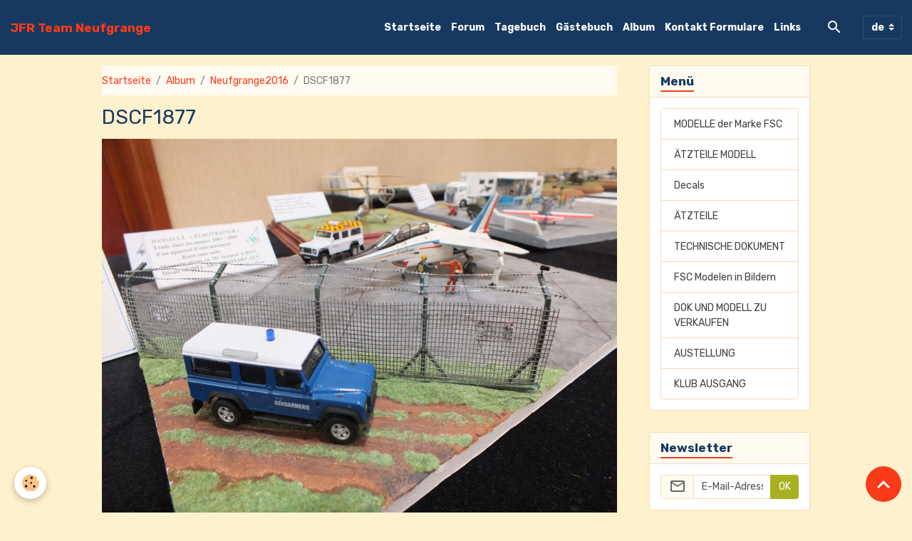

--- FILE ---
content_type: text/html; charset=UTF-8
request_url: https://www.jfrteam-neufgrange.fr/de/album/neufgrange2016/dscf1877.html
body_size: 57976
content:

<!DOCTYPE html>
<html lang="de">
    <head>
        <title>DSCF1877</title>
        <meta name="theme-color" content="rgba(23, 57, 96, 1)">
        <meta name="msapplication-navbutton-color" content="rgba(23, 57, 96, 1)">
        <!-- METATAGS -->
        <!-- rebirth / welcome -->
<!--[if IE]>
<meta http-equiv="X-UA-Compatible" content="IE=edge">
<![endif]-->
<meta charset="utf-8">
<meta name="viewport" content="width=device-width, initial-scale=1, shrink-to-fit=no">
    <link rel="image_src" href="https://www.jfrteam-neufgrange.fr/medias/album/dscf1877.jpg" />
    <meta property="og:image" content="https://www.jfrteam-neufgrange.fr/medias/album/dscf1877.jpg" />
    <link rel="canonical" href="https://www.jfrteam-neufgrange.fr/de/album/neufgrange2016/dscf1877.html">
<meta name="generator" content="e-monsite (e-monsite.com)">



    
    <link rel="preconnect" href="https://fonts.googleapis.com">
    <link rel="preconnect" href="https://fonts.gstatic.com" crossorigin="anonymous">
    <link href="https://fonts.googleapis.com/css?family=Rubik:300,300italic,400,400italic,700,700italic&display=swap" rel="stylesheet">

<link href="//www.jfrteam-neufgrange.fr/themes/combined.css?v=6_1642769533_35" rel="stylesheet">


<link rel="preload" href="//www.jfrteam-neufgrange.fr/medias/static/themes/bootstrap_v4/js/jquery-3.6.3.min.js?v=26012023" as="script">
<script src="//www.jfrteam-neufgrange.fr/medias/static/themes/bootstrap_v4/js/jquery-3.6.3.min.js?v=26012023"></script>
<link rel="preload" href="//www.jfrteam-neufgrange.fr/medias/static/themes/bootstrap_v4/js/popper.min.js?v=31012023" as="script">
<script src="//www.jfrteam-neufgrange.fr/medias/static/themes/bootstrap_v4/js/popper.min.js?v=31012023"></script>
<link rel="preload" href="//www.jfrteam-neufgrange.fr/medias/static/themes/bootstrap_v4/js/bootstrap.min.js?v=31012023" as="script">
<script src="//www.jfrteam-neufgrange.fr/medias/static/themes/bootstrap_v4/js/bootstrap.min.js?v=31012023"></script>
<script src="//www.jfrteam-neufgrange.fr/themes/combined.js?v=6_1642769533_35&lang=de"></script>
<script type="application/ld+json">
    {
        "@context" : "https://schema.org/",
        "@type" : "WebSite",
        "name" : "JFR Team Neufgrange",
        "url" : "https://www.jfrteam-neufgrange.fr/de/"
    }
</script>




        <!-- //METATAGS -->
            <script src="//www.jfrteam-neufgrange.fr/medias/static/js/rgpd-cookies/jquery.rgpd-cookies.js?v=2089"></script>
    <script>
                                    $(document).ready(function() {
            $.RGPDCookies({
                theme: 'bootstrap_v4',
                site: 'www.jfrteam-neufgrange.fr',
                privacy_policy_link: '/de/about/privacypolicy/',
                cookies: [{"id":null,"favicon_url":"https:\/\/ssl.gstatic.com\/analytics\/20210414-01\/app\/static\/analytics_standard_icon.png","enabled":true,"model":"google_analytics","title":"Google Analytics","short_description":"Permet d'analyser les statistiques de consultation de notre site","long_description":"Indispensable pour piloter notre site internet, il permet de mesurer des indicateurs comme l\u2019affluence, les produits les plus consult\u00e9s, ou encore la r\u00e9partition g\u00e9ographique des visiteurs.","privacy_policy_url":"https:\/\/support.google.com\/analytics\/answer\/6004245?hl=fr","slug":"google-analytics"},{"id":null,"favicon_url":"","enabled":true,"model":"addthis","title":"AddThis","short_description":"Partage social","long_description":"Nous utilisons cet outil afin de vous proposer des liens de partage vers des plateformes tiers comme Twitter, Facebook, etc.","privacy_policy_url":"https:\/\/www.oracle.com\/legal\/privacy\/addthis-privacy-policy.html","slug":"addthis"}],
                modal_title: 'Managing\u0020cookies',
                modal_description: 'deposits\u0020cookies\u0020to\u0020improve\u0020your\u0020browsing\u0020experience,\nmeasure\u0020the\u0020website\u0020audience,\u0020display\u0020personalized\u0020advertisements,\ncarry\u0020out\u0020targeted\u0020campaigns\u0020and\u0020personalize\u0020the\u0020site\u0020interface.',
                privacy_policy_label: 'Consult\u0020the\u0020privacy\u0020policy',
                check_all_label: 'Check\u0020all',
                refuse_button: 'Refuse',
                settings_button: 'Settings',
                accept_button: 'Accept',
                callback: function() {
                    // website google analytics case (with gtag), consent "on the fly"
                    if ('gtag' in window && typeof window.gtag === 'function') {
                        if (window.jsCookie.get('rgpd-cookie-google-analytics') === undefined
                            || window.jsCookie.get('rgpd-cookie-google-analytics') === '0') {
                            gtag('consent', 'update', {
                                'ad_storage': 'denied',
                                'analytics_storage': 'denied'
                            });
                        } else {
                            gtag('consent', 'update', {
                                'ad_storage': 'granted',
                                'analytics_storage': 'granted'
                            });
                        }
                    }
                }
            });
        });
    </script>
        <script async src="https://www.googletagmanager.com/gtag/js?id=G-4VN4372P6E"></script>
<script>
    window.dataLayer = window.dataLayer || [];
    function gtag(){dataLayer.push(arguments);}
    
    gtag('consent', 'default', {
        'ad_storage': 'denied',
        'analytics_storage': 'denied'
    });
    
    gtag('js', new Date());
    gtag('config', 'G-4VN4372P6E');
</script>

        
    <!-- Global site tag (gtag.js) -->
        <script async src="https://www.googletagmanager.com/gtag/js?id=UA-36480695-1"></script>
        <script>
        window.dataLayer = window.dataLayer || [];
        function gtag(){dataLayer.push(arguments);}

gtag('consent', 'default', {
            'ad_storage': 'denied',
            'analytics_storage': 'denied'
        });
        gtag('set', 'allow_ad_personalization_signals', false);
                gtag('js', new Date());
        gtag('config', 'UA-36480695-1');
        gtag('config', 'G-02815129HJ');
    </script>
                <script src="//www.jfrteam-neufgrange.fr/medias/static/themes/ems_framework/js/masonry.pkgd.min.js"></script>
        <script src="//www.jfrteam-neufgrange.fr/medias/static/themes/ems_framework/js/imagesloaded.pkgd.min.js"></script>
                            </head>
    <body id="album_run_neufgrange2016_dscf1877" data-template="default">
        

                <!-- BRAND TOP -->
        
        <!-- NAVBAR -->
                                                                                                                                    <nav class="navbar navbar-expand-lg py-lg-4 position-sticky" id="navbar" data-animation="sliding">
                                                                    <a aria-label="brand" class="navbar-brand d-inline-flex align-items-center" href="https://www.jfrteam-neufgrange.fr/de/">
                                                    <img src="https://www.jfrteam-neufgrange.fr/medias/site/logos/logo-beau-jfr-team-petit-1.jpg" alt="JFR Team Neufgrange" class="img-fluid brand-logo mr-2 d-none">
                                                                        <span class="brand-titles d-lg-flex flex-column align-items-start">
                            <span class="brand-title d-inline-block">JFR Team Neufgrange</span>
                                                    </span>
                                            </a>
                                                    <button id="buttonBurgerMenu" title="BurgerMenu" class="navbar-toggler collapsed" type="button" data-toggle="collapse" data-target="#menu">
                    <span></span>
                    <span></span>
                    <span></span>
                    <span></span>
                </button>
                <div class="collapse navbar-collapse flex-lg-grow-0 ml-lg-auto" id="menu">
                                                                                                                <ul class="navbar-nav navbar-menu nav-all nav-all-right">
                                                                                                                                                                                            <li class="nav-item" data-index="1">
                            <a class="nav-link" href="https://www.jfrteam-neufgrange.fr/de/">
                                                                Startseite
                            </a>
                                                                                </li>
                                                                                                                                                                                            <li class="nav-item" data-index="2">
                            <a class="nav-link" href="https://www.jfrteam-neufgrange.fr/de/forum/">
                                                                Forum
                            </a>
                                                                                </li>
                                                                                                                                                                                            <li class="nav-item" data-index="3">
                            <a class="nav-link" href="https://www.jfrteam-neufgrange.fr/de/tagebuch/">
                                                                Tagebuch
                            </a>
                                                                                </li>
                                                                                                                                                                                            <li class="nav-item" data-index="4">
                            <a class="nav-link" href="https://www.jfrteam-neufgrange.fr/de/gastebuch">
                                                                Gästebuch
                            </a>
                                                                                </li>
                                                                                                                                                                                            <li class="nav-item" data-index="5">
                            <a class="nav-link" href="https://www.jfrteam-neufgrange.fr/de/album/">
                                                                Album
                            </a>
                                                                                </li>
                                                                                                                                                                                            <li class="nav-item" data-index="6">
                            <a class="nav-link" href="https://www.jfrteam-neufgrange.fr/de/kontakt/">
                                                                Kontakt Formulare
                            </a>
                                                                                </li>
                                                                                                                                                                                            <li class="nav-item" data-index="7">
                            <a class="nav-link" href="https://www.jfrteam-neufgrange.fr/de/links/">
                                                                Links
                            </a>
                                                                                </li>
                                    </ul>
            
                                    
                    
                                        <ul class="navbar-nav navbar-widgets ml-lg-4">
                                                <li class="nav-item d-none d-lg-block">
                            <a href="javascript:void(0)" class="nav-link search-toggler"><i class="material-icons md-search"></i></a>
                        </li>
                                                                    </ul>
                                        
                                        <select class="custom-select navbar-langs ml-lg-4" onchange="window.location.href=this.value">
                                                <option selected value="//www.jfrteam-neufgrange.fr/de/i18n/item/album/5acbb189d09359033d6da53c">
                        de
                        </option>
                                                <option value="//www.jfrteam-neufgrange.fr/en/i18n/item/album/5acbb189d09359033d6da53c">
                        en
                        </option>
                                                <option value="//www.jfrteam-neufgrange.fr/fr/i18n/item/album/5acbb189d09359033d6da53c">
                        fr
                        </option>
                                            </select>
                    
                                        <form method="get" action="https://www.jfrteam-neufgrange.fr/de/search/site/" id="navbar-search" class="fade">
                        <input class="form-control form-control-lg" type="text" name="q" value="" placeholder="Ihr Suchbegriff" pattern=".{3,}" required>
                        <button type="submit" class="btn btn-link btn-lg"><i class="material-icons md-search"></i></button>
                        <button type="button" class="btn btn-link btn-lg search-toggler d-none d-lg-inline-block"><i class="material-icons md-clear"></i></button>
                    </form>
                                    </div>
                    </nav>

        <!-- HEADER -->
                <!-- //HEADER -->

        <!-- WRAPPER -->
                                                                                <div id="wrapper" class="container margin-top">

                        <div class="row align-items-lg-start">
                            <main id="main" class="col-lg-9">

                                                                            <ol class="breadcrumb">
                                    <li class="breadcrumb-item"><a href="https://www.jfrteam-neufgrange.fr/de/">Startseite</a></li>
                                                <li class="breadcrumb-item"><a href="https://www.jfrteam-neufgrange.fr/de/album/">Album</a></li>
                                                <li class="breadcrumb-item"><a href="https://www.jfrteam-neufgrange.fr/de/album/neufgrange2016/">Neufgrange2016</a></li>
                                                <li class="breadcrumb-item active">DSCF1877</li>
                        </ol>

    <script type="application/ld+json">
        {
            "@context": "https://schema.org",
            "@type": "BreadcrumbList",
            "itemListElement": [
                                {
                    "@type": "ListItem",
                    "position": 1,
                    "name": "Startseite",
                    "item": "https://www.jfrteam-neufgrange.fr/de/"
                  },                                {
                    "@type": "ListItem",
                    "position": 2,
                    "name": "Album",
                    "item": "https://www.jfrteam-neufgrange.fr/de/album/"
                  },                                {
                    "@type": "ListItem",
                    "position": 3,
                    "name": "Neufgrange2016",
                    "item": "https://www.jfrteam-neufgrange.fr/de/album/neufgrange2016/"
                  },                                {
                    "@type": "ListItem",
                    "position": 4,
                    "name": "DSCF1877",
                    "item": "https://www.jfrteam-neufgrange.fr/de/album/neufgrange2016/dscf1877.html"
                  }                          ]
        }
    </script>
                                            
                                        
                                        
                                                                                                        <div class="view view-album" id="view-item" data-category="neufgrange2016" data-id-album="5acbb189d09359033d6da53c">
    <div class="container">
        <div class="row">
            <div class="col">
                <h1 class="view-title">DSCF1877</h1>
                
    
<div id="site-module-5097d91a91b05a53c4914d1b" class="site-module" data-itemid="5097d91a91b05a53c4914d1b" data-siteid="5097d8867e645a53c4912528" data-category="item"></div>


                <p class="text-center">
                    <img src="https://www.jfrteam-neufgrange.fr/medias/album/dscf1877.jpg" alt="DSCF1877" class="img-fluid">
                </p>

                
                <ul class="pager">
                                            <li class="prev-page">
                            <a href="https://www.jfrteam-neufgrange.fr/de/album/neufgrange2016/dscf1876.html" class="page-link">
                                <i class="material-icons md-chevron_left"></i>
                                <img src="https://www.jfrteam-neufgrange.fr/medias/album/dscf1876.jpg?fx=c_50_50" width="50" alt="">
                            </a>
                        </li>
                                        <li>
                        <a href="https://www.jfrteam-neufgrange.fr/de/album/neufgrange2016/" class="page-link">Rückkehr</a>
                    </li>
                                            <li class="next-page">
                            <a href="https://www.jfrteam-neufgrange.fr/de/album/neufgrange2016/dscf1879.html" class="page-link">
                                <img src="https://www.jfrteam-neufgrange.fr/medias/album/dscf1879.jpg?fx=c_50_50" width="50" alt="">
                                <i class="material-icons md-chevron_right"></i>
                            </a>
                        </li>
                                    </ul>
            </div>
        </div>
    </div>

    
</div>


                </main>

                                <aside id="sidebar" class="col-lg-3 sticky-top">
                    <div id="sidebar-inner">
                                                                                                                                                                                                        <div id="widget-1"
                                     class="widget"
                                     data-id="widget_page_category"
                                     data-widget-num="1">
                                            <div class="widget-title">
            <span>
                    Menü
                </span>
                </div>
                                                                                                                            <div class="widget-content">
                                                            <div class="list-group" data-addon="pages" id="group-id-850">
                                                    <div data-category="fsc-modellen" class="list-group-item list-group-item-action">
                    <a href="https://www.jfrteam-neufgrange.fr/de/seiten/fsc-modellen/">MODELLE der Marke FSC</a>
                                                        </div>
                                                            <div data-category="atzteile-modell" class="list-group-item list-group-item-action">
                    <a href="https://www.jfrteam-neufgrange.fr/de/seiten/atzteile-modell/">ÄTZTEILE MODELL</a>
                                                        </div>
                                                            <div data-category="decals-dipedecal" class="list-group-item list-group-item-action">
                    <a href="https://www.jfrteam-neufgrange.fr/de/seiten/decals-dipedecal/">Decals</a>
                                                        </div>
                                                            <div data-category="atzteilen" class="list-group-item list-group-item-action">
                    <a href="https://www.jfrteam-neufgrange.fr/de/seiten/atzteilen/">ÄTZTEILE</a>
                                                        </div>
                                                            <div data-category="technische-dokument" class="list-group-item list-group-item-action">
                    <a href="https://www.jfrteam-neufgrange.fr/de/seiten/technische-dokument/">TECHNISCHE DOKUMENT</a>
                                                        </div>
                                                            <div data-category="fsc-modelen-in-bildern" class="list-group-item list-group-item-action">
                    <a href="https://www.jfrteam-neufgrange.fr/de/seiten/fsc-modelen-in-bildern/">FSC Modelen in Bildern</a>
                                                        </div>
                                                            <div data-category="dok-und-modell-zu-verkaufen" class="list-group-item list-group-item-action">
                    <a href="https://www.jfrteam-neufgrange.fr/de/seiten/dok-und-modell-zu-verkaufen/">DOK UND MODELL ZU VERKAUFEN</a>
                                                        </div>
                                                            <div data-category="austellung" class="list-group-item list-group-item-action">
                    <a href="https://www.jfrteam-neufgrange.fr/de/seiten/austellung/">AUSTELLUNG</a>
                                                        </div>
                                                            <div data-category="klub-ausgang" class="list-group-item list-group-item-action">
                    <a href="https://www.jfrteam-neufgrange.fr/de/seiten/klub-ausgang/">KLUB AUSGANG</a>
                                                        </div>
                                          
            </div>
    

                                            </div>
                                                                                                            </div>
                                                                                                                                                                                                                                                                                                                                <div id="widget-2"
                                     class="widget"
                                     data-id="widget_newsletter"
                                     data-widget-num="2">
                                            <div class="widget-title">
            <span>
                    Newsletter
                </span>
                </div>
                                                                                                                            <div class="widget-content">
                                                <form action="https://www.jfrteam-neufgrange.fr/de/newsletters/subscribe" method="post">
    <div class="input-group">
        <div class="input-group-prepend">
			<span class="input-group-text"><i class="material-icons md-mail_outline"></i></span>
		</div>
        <input class="form-control" id="email" type="email" name="email" value="" placeholder="E-Mail-Adresse">
        <div class="input-group-append">
            <button type="submit" class="btn btn-primary">OK</button>
        </div>
    </div>
</form>
                                            </div>
                                                                                                            </div>
                                                                                                                                                                                                                                                                                                                                <div id="widget-3"
                                     class="widget"
                                     data-id="widget_page_category"
                                     data-widget-num="3">
                                            <a href="https://www.jfrteam-neufgrange.fr/de/seiten/atzteile-modell/" class="widget-title">
            <span>
                    ÄTZTEILE MODELL
                </span>
                </a>
                                                                                                                            <div class="widget-content">
                                                            <div class="list-group" data-addon="pages" id="group-id-838">
              
                                <a href="https://www.jfrteam-neufgrange.fr/de/seiten/atzteile-modell/lilienthal-segelflugzeug.html" class="list-group-item list-group-item-action" data-category="atzteile-modell">
                LILIENTHAL SEGELFLUGZEUG
                
                            </a>
                        <a href="https://www.jfrteam-neufgrange.fr/de/seiten/atzteile-modell/lilienthal-lilienthal-grosser-schlagflugelapparat.html" class="list-group-item list-group-item-action" data-category="atzteile-modell">
                LILIENTHAL GROSSER SCHLAGFLÜGE
                
                            </a>
                        <a href="https://www.jfrteam-neufgrange.fr/de/seiten/atzteile-modell/lilienthal-lilienthal-grosser-schlagflugelapparat-1.html" class="list-group-item list-group-item-action" data-category="atzteile-modell">
                LILIENTHAL GROSSER DOPPELDECKE
                
                            </a>
                        </div>
    

                                            </div>
                                                                                                            </div>
                                                                                                                                                                                                                                                                                                                                <div id="widget-4"
                                     class="widget"
                                     data-id="widget_page_category"
                                     data-widget-num="4">
                                            <a href="https://www.jfrteam-neufgrange.fr/de/seiten/dok-und-modell-zu-verkaufen/" class="widget-title">
            <span>
                    DOK UND MODELL ZU VERKAUFEN
                </span>
                </a>
                                                                                                                            <div class="widget-content">
                                                            <div class="list-group" data-addon="pages" id="group-id-51">
              
                                <a href="https://www.jfrteam-neufgrange.fr/de/seiten/dok-und-modell-zu-verkaufen/modellen-zu-verkaufen.html" class="list-group-item list-group-item-action" data-category="dok-und-modell-zu-verkaufen">
                MODELLEN
                
                            </a>
                        </div>
    

                                            </div>
                                                                                                            </div>
                                                                                                                                                                                                                                                                                                                                <div id="widget-5"
                                     class="widget"
                                     data-id="widget_event_categories"
                                     data-widget-num="5">
                                            <div class="widget-title">
            <span>
                    Tagebuch
                </span>
                </div>
                                                                                                                            <div class="widget-content">
                                                <div class="list-group agenda-categories" data-addon="agenda">
            <a class="list-group-item list-group-item-action" href="https://www.jfrteam-neufgrange.fr/de/tagebuch/">Tagebuch</a>
    </div>

                                            </div>
                                                                                                            </div>
                                                                                                                                                                                                                                                                                                                                <div id="widget-6"
                                     class="widget"
                                     data-id="widget_image_categories"
                                     data-widget-num="6">
                                            <div class="widget-title">
            <span>
                    Fotoalbum
                </span>
                </div>
                                                                                                                            <div class="widget-content">
                                                <div class="list-group album-categories" data-addon="album">
                                    <a class="album-category list-group-item list-group-item-action d-flex align-items-center" data-category="expo-merchweiller-2013-d" href="https://www.jfrteam-neufgrange.fr/de/album/expo-merchweiller-2013-d/">
                                Expo Merchweiller 2013 (D)
                <span class="badge ml-auto badge-count">17</span>
            </a>
                                            <a class="album-category list-group-item list-group-item-action d-flex align-items-center" data-category="expo-pfiffelbach-203-d" href="https://www.jfrteam-neufgrange.fr/de/album/expo-pfiffelbach-203-d/">
                                Expo Pfiffelbach 2013 (D)
                <span class="badge ml-auto badge-count">0</span>
            </a>
                                            <a class="album-category list-group-item list-group-item-action d-flex align-items-center" data-category="austellung-neufgrange-2014" href="https://www.jfrteam-neufgrange.fr/de/album/austellung-neufgrange-2014/">
                                Austellung Neufgrange 2014
                <span class="badge ml-auto badge-count">45</span>
            </a>
                                            <a class="album-category list-group-item list-group-item-action d-flex align-items-center" data-category="neufgrange2016" href="https://www.jfrteam-neufgrange.fr/de/album/neufgrange2016/">
                                Neufgrange2016
                <span class="badge ml-auto badge-count">13</span>
            </a>
                                            <a class="album-category list-group-item list-group-item-action d-flex align-items-center" data-category="exposition-neufgrange-2018" href="https://www.jfrteam-neufgrange.fr/de/album/exposition-neufgrange-2018/">
                                Exposition Neufgrange 2018
                <span class="badge ml-auto badge-count">41</span>
            </a>
                                            <a class="album-category list-group-item list-group-item-action d-flex align-items-center" data-category="exposition-neufgrange-2019-jfr-team" href="https://www.jfrteam-neufgrange.fr/de/album/exposition-neufgrange-2019-jfr-team/">
                                Exposition Neufgrange 2019 JFR Team
                <span class="badge ml-auto badge-count">198</span>
            </a>
                        </div>
                                            </div>
                                                                                                            </div>
                                                                                                                                                                                                                                                                                                                                <div id="widget-7"
                                     class="widget"
                                     data-id="widget_page_category"
                                     data-widget-num="7">
                                            <a href="https://www.jfrteam-neufgrange.fr/de/seiten/fsc-modelen-in-bildern/" class="widget-title">
            <span>
                    FSC Modelen in Bildern
                </span>
                </a>
                                                                                                                            <div class="widget-content">
                                                            <div class="list-group" data-addon="pages" id="group-id-434">
              
                                <a href="https://www.jfrteam-neufgrange.fr/de/seiten/fsc-modelen-in-bildern/sncaso-so-6025-1.html" class="list-group-item list-group-item-action" data-category="fsc-modelen-in-bildern">
                SNCASO SO-6025
                
                            </a>
                        <a href="https://www.jfrteam-neufgrange.fr/de/seiten/fsc-modelen-in-bildern/sncaso-so-6025-1-1-2.html" class="list-group-item list-group-item-action" data-category="fsc-modelen-in-bildern">
                Dassault MD-550 Mystere Delta
                
                            </a>
                        <a href="https://www.jfrteam-neufgrange.fr/de/seiten/fsc-modelen-in-bildern/sncaso-so-6025-2.html" class="list-group-item list-group-item-action" data-category="fsc-modelen-in-bildern">
                SNCASO SO-6025
                
                            </a>
                        <a href="https://www.jfrteam-neufgrange.fr/de/seiten/fsc-modelen-in-bildern/morane-saulnier-ms-474-vanneau-1.html" class="list-group-item list-group-item-action" data-category="fsc-modelen-in-bildern">
                MORANE SAULNIER MS-474 VANNEAU
                
                            </a>
                        <a href="https://www.jfrteam-neufgrange.fr/de/seiten/fsc-modelen-in-bildern/morane-saulnier-ms-474-vanneau.html" class="list-group-item list-group-item-action" data-category="fsc-modelen-in-bildern">
                MORANE SAULNIER MS-474 VANNEAU
                
                            </a>
                        <a href="https://www.jfrteam-neufgrange.fr/de/seiten/fsc-modelen-in-bildern/morane-saulnier-ms-475-vanneau.html" class="list-group-item list-group-item-action" data-category="fsc-modelen-in-bildern">
                MORANE SAULNIER MS-475 VANNEAU
                
                            </a>
                        <a href="https://www.jfrteam-neufgrange.fr/de/seiten/fsc-modelen-in-bildern/sncaso-so-6025-1-1-3.html" class="list-group-item list-group-item-action" data-category="fsc-modelen-in-bildern">
                SNCASO SO-6025
                
                            </a>
                        <a href="https://www.jfrteam-neufgrange.fr/de/seiten/fsc-modelen-in-bildern/sncaso-so-6025.html" class="list-group-item list-group-item-action" data-category="fsc-modelen-in-bildern">
                SNCASO SO-6025
                
                            </a>
                        <a href="https://www.jfrteam-neufgrange.fr/de/seiten/fsc-modelen-in-bildern/sncaso-so-6025-1-1.html" class="list-group-item list-group-item-action" data-category="fsc-modelen-in-bildern">
                SNCASO SO-6025
                
                            </a>
                        <a href="https://www.jfrteam-neufgrange.fr/de/seiten/fsc-modelen-in-bildern/sncaso-so-6025-1-1-1.html" class="list-group-item list-group-item-action" data-category="fsc-modelen-in-bildern">
                SNCASO SO-6025
                
                            </a>
                        <a href="https://www.jfrteam-neufgrange.fr/de/seiten/fsc-modelen-in-bildern/sncaso-so-6025-1-2.html" class="list-group-item list-group-item-action" data-category="fsc-modelen-in-bildern">
                SNCASO SO-6025
                
                            </a>
                        </div>
    

                                            </div>
                                                                                                            </div>
                                                                                                                                                                                                                                                                                                                                <div id="widget-8"
                                     class="widget"
                                     data-id="widget_event_comingup"
                                     data-widget-num="8">
                                            <div class="widget-title">
            <span>
                    Kommende Veranstaltungen
                </span>
                </div>
                                                                                                                            <div class="widget-content">
                                                    <span class="text-muted">Kein Ereignis anzuzeigen.</span>

                                            </div>
                                                                                                            </div>
                                                                                                                                                                                                                                                                                                                                <div id="widget-9"
                                     class="widget"
                                     data-id="widget_page_category"
                                     data-widget-num="9">
                                            <a href="https://www.jfrteam-neufgrange.fr/de/seiten/klub-ausgang/" class="widget-title">
            <span>
                    KLUB AUSGANG
                </span>
                </a>
                                                                                                                            <div class="widget-content">
                                                            <div class="list-group" data-addon="pages" id="group-id-755">
              
                                <a href="https://www.jfrteam-neufgrange.fr/de/seiten/klub-ausgang/page.html" class="list-group-item list-group-item-action" data-category="klub-ausgang">
                Belfort Chaux 1 mai 2014
                
                            </a>
                        <a href="https://www.jfrteam-neufgrange.fr/de/seiten/klub-ausgang/page-1.html" class="list-group-item list-group-item-action" data-category="klub-ausgang">
                Belfort Chaux 1 mai 2014
                
                            </a>
                        <a href="https://www.jfrteam-neufgrange.fr/de/seiten/klub-ausgang/page-2.html" class="list-group-item list-group-item-action" data-category="klub-ausgang">
                Espaces Aéro Lyon Corbas
                
                            </a>
                        </div>
    

                                            </div>
                                                                                                            </div>
                                                                                                                                                                                                                                                                                                                                <div id="widget-10"
                                     class="widget"
                                     data-id="widget_image_last"
                                     data-widget-num="10">
                                            <div class="widget-title">
            <span>
                    Neueste Fotos
                </span>
                </div>
                                                                                                                            <div class="widget-content">
                                                <ul class="card-deck album-items widget-last-images" data-addon="album">
        <li class="card album-item">
        <a href="https://www.jfrteam-neufgrange.fr/de/album/resizer-165226975660531.html">
                        <img src="https://www.jfrteam-neufgrange.fr/medias/album/resizer-165226975660531.jpeg?fx=c_400_400" alt="Resizer 165226975660531" class="card-img">
                    </a>
    </li>
        <li class="card album-item">
        <a href="https://www.jfrteam-neufgrange.fr/de/album/resizer-165226975597429.html">
                        <img src="https://www.jfrteam-neufgrange.fr/medias/album/resizer-165226975597429.jpeg?fx=c_400_400" alt="Resizer 165226975597429" class="card-img">
                    </a>
    </li>
        <li class="card album-item">
        <a href="https://www.jfrteam-neufgrange.fr/de/album/resizer-165226975533927.html">
                        <img src="https://www.jfrteam-neufgrange.fr/medias/album/resizer-165226975533927.jpeg?fx=c_400_400" alt="Resizer 165226975533927" class="card-img">
                    </a>
    </li>
        <li class="card album-item">
        <a href="https://www.jfrteam-neufgrange.fr/de/album/resizer-165226975475625.html">
                        <img src="https://www.jfrteam-neufgrange.fr/medias/album/resizer-165226975475625.jpeg?fx=c_400_400" alt="Resizer 165226975475625" class="card-img">
                    </a>
    </li>
        <li class="card album-item">
        <a href="https://www.jfrteam-neufgrange.fr/de/album/resizer-165226975298019.html">
                        <img src="https://www.jfrteam-neufgrange.fr/medias/album/resizer-165226975298019.jpeg?fx=c_400_400" alt="Resizer 165226975298019" class="card-img">
                    </a>
    </li>
        <li class="card album-item">
        <a href="https://www.jfrteam-neufgrange.fr/de/album/resizer-165226975239117.html">
                        <img src="https://www.jfrteam-neufgrange.fr/medias/album/resizer-165226975239117.jpeg?fx=c_400_400" alt="Resizer 165226975239117" class="card-img">
                    </a>
    </li>
        <li class="card album-item">
        <a href="https://www.jfrteam-neufgrange.fr/de/album/resizer-165226975177815.html">
                        <img src="https://www.jfrteam-neufgrange.fr/medias/album/resizer-165226975177815.jpeg?fx=c_400_400" alt="Resizer 165226975177815" class="card-img">
                    </a>
    </li>
        <li class="card album-item">
        <a href="https://www.jfrteam-neufgrange.fr/de/album/resizer-165226975118013.html">
                        <img src="https://www.jfrteam-neufgrange.fr/medias/album/resizer-165226975118013.jpeg?fx=c_400_400" alt="Resizer 165226975118013" class="card-img">
                    </a>
    </li>
    </ul>

                                            </div>
                                                                                                            </div>
                                                                                                                                                                                                                                                                                                                                <div id="widget-11"
                                     class="widget"
                                     data-id="widget_page_category"
                                     data-widget-num="11">
                                            <a href="https://www.jfrteam-neufgrange.fr/de/seiten/technische-dokument/" class="widget-title">
            <span>
                    TECHNISCHE DOKUMENT
                </span>
                </a>
                                                                                                                            <div class="widget-content">
                                                            <div class="list-group" data-addon="pages" id="group-id-325">
              
                                <a href="https://www.jfrteam-neufgrange.fr/de/seiten/technische-dokument/dassault-flamant.html" class="list-group-item list-group-item-action" data-category="technische-dokument">
                Dassault Flamant
                
                            </a>
                        <a href="https://www.jfrteam-neufgrange.fr/de/seiten/technische-dokument/dassault-flamant-1.html" class="list-group-item list-group-item-action" data-category="technische-dokument">
                Extra 330SC
                
                            </a>
                        <a href="https://www.jfrteam-neufgrange.fr/de/seiten/technische-dokument/dassault-flamant-1-1.html" class="list-group-item list-group-item-action" data-category="technische-dokument">
                Extra 330SC
                
                            </a>
                        </div>
    

                                            </div>
                                                                                                            </div>
                                                                                                                                                                                                                                                                                                                                <div id="widget-12"
                                     class="widget"
                                     data-id="widget_guestbook_last"
                                     data-widget-num="12">
                                            <div class="widget-title">
            <span>
                    Livre d'or
                </span>
                </div>
                                                                                                                            <div class="widget-content">
                                                <ul class="media-list guestbook-items" data-addon="guestbook">
        <li class="media guestbook-item">
        <div class="media-body">
            <p class="metas mb-0">
                <span>
                    <span class="meta-author">Caoky</span>
                    <span class="meta-date">Am 03/03/2025</span>
                </span>
            </p>
            <p class="media-description mb-0">Bonjour, 

Dans l'histoire du SO-M1 et son vol à partir du H274, il est à noter la présence dans la ...</p>
        </div>
    </li>
        <li class="media guestbook-item">
        <div class="media-body">
            <p class="metas mb-0">
                <span>
                    <span class="meta-author">eric PEUTOT</span>
                    <span class="meta-date">Am 12/01/2020</span>
                </span>
            </p>
            <p class="media-description mb-0">Bonjour à toutes l'équipe.
Je viens de visionner les photos de l'expo 2019......quelle joie de voir ...</p>
        </div>
    </li>
        <li class="media guestbook-item">
        <div class="media-body">
            <p class="metas mb-0">
                <span>
                    <span class="meta-author">Dujin Laurent</span>
                    <span class="meta-date">Am 16/10/2019</span>
                </span>
            </p>
            <p class="media-description mb-0">Bonjour à tous et grand merci de voir que les œuvres de mon père continuent à satisfaire à nombre de ...</p>
        </div>
    </li>
        <li class="media guestbook-item">
        <div class="media-body">
            <p class="metas mb-0">
                <span>
                    <span class="meta-author">Bethelseimer Thierry</span>
                    <span class="meta-date">Am 23/04/2016</span>
                </span>
            </p>
            <p class="media-description mb-0">Je viens de recevoir 2 Caudrons c est superbe!!
Enfin des modeles qui sortent de l'ordinaire et me redonne ...</p>
        </div>
    </li>
        <li class="media guestbook-item">
        <div class="media-body">
            <p class="metas mb-0">
                <span>
                    <span class="meta-author">Roger Gaborieau</span>
                    <span class="meta-date">Am 13/01/2016</span>
                </span>
            </p>
            <p class="media-description mb-0">Superbe travail ! 
Des maquettes introuvables ailleurs et des modèles qui rendent hommage à des res ...</p>
        </div>
    </li>
        <li class="media guestbook-item">
        <div class="media-body">
            <p class="metas mb-0">
                <span>
                    <span class="meta-author">Fortin</span>
                    <span class="meta-date">Am 23/09/2015</span>
                </span>
            </p>
            <p class="media-description mb-0">Merci pour le TB Cartouche Doré magnifique ! Une autre commande en vue pour avoir la patrouille complète ...</p>
        </div>
    </li>
        <li class="media guestbook-item">
        <div class="media-body">
            <p class="metas mb-0">
                <span>
                    <span class="meta-author">GUERRERO Stéphane</span>
                    <span class="meta-date">Am 26/08/2015</span>
                </span>
            </p>
            <p class="media-description mb-0">Bonsoir à toute l'équipe JFR team! Je m'aperçois, alors que nous nous connaissons depuis un moment, et ...</p>
        </div>
    </li>
        <li class="media guestbook-item">
        <div class="media-body">
            <p class="metas mb-0">
                <span>
                    <span class="meta-author">Le Guen Dominique (crusader 83)</span>
                    <span class="meta-date">Am 05/04/2015</span>
                </span>
            </p>
            <p class="media-description mb-0">bonjour apres reception du CAP232 , mes félicitations pour votre travail 
et pour la continuté de l'oeuvre ...</p>
        </div>
    </li>
    </ul>
<p>
    <a href="https://www.jfrteam-neufgrange.fr/de/gastebuch/" class="btn btn-secondary btn-sm">Alle Nachrichten</a>
</p>
                                            </div>
                                                                                                            </div>
                                                                                                                                                                                                                                                                                                                                <div id="widget-13"
                                     class="widget"
                                     data-id="widget_link_all"
                                     data-widget-num="13">
                                            <div class="widget-title">
            <span>
                    Partner
                </span>
                </div>
                                                                                                                            <div class="widget-content">
                                                <p class="no_item">Keine Elemente zum Anzeigen</p>

                                            </div>
                                                                                                            </div>
                                                                                                                                                                                                                                                                                                                                <div id="widget-14"
                                     class="widget"
                                     data-id="widget_page_category"
                                     data-widget-num="14">
                                                                                                                                                            <div class="widget-content">
                                                            <div class="list-group" data-addon="pages" id="group-id-777">
              
            </div>
    

                                            </div>
                                                                                                            </div>
                                                                                                                                                                                                                                                                                                                                <div id="widget-15"
                                     class="widget"
                                     data-id="widget_page_category"
                                     data-widget-num="15">
                                                                                                                                                            <div class="widget-content">
                                                            <div class="list-group" data-addon="pages" id="group-id-847">
              
            </div>
    

                                            </div>
                                                                                                            </div>
                                                                                                                                                                                                                                                                                                                                <div id="widget-16"
                                     class="widget"
                                     data-id="widget_page_category"
                                     data-widget-num="16">
                                                                                                                                                            <div class="widget-content">
                                                            <div class="list-group" data-addon="pages" id="group-id-730">
              
            </div>
    

                                            </div>
                                                                                                            </div>
                                                                                                                                                                                                                                                                                                                                <div id="widget-17"
                                     class="widget"
                                     data-id="widget_page_category"
                                     data-widget-num="17">
                                                                                                                                                            <div class="widget-content">
                                                            <div class="list-group" data-addon="pages" id="group-id-660">
              
            </div>
    

                                            </div>
                                                                                                            </div>
                                                                                                                                                                                    </div>
                </aside>
            </div>
                    </div>
        <!-- //WRAPPER -->

                <footer id="footer">
                        <div class="container">
                
                
                            </div>

                            <ul id="legal-mentions" class="footer-mentions">
            <li><a href="https://www.jfrteam-neufgrange.fr/de/about/legal/">Impressum</a></li>
    
    
    
    
    
            <li><button id="cookies" type="button" aria-label="Gestion des cookies">Managing cookies</button></li>
    </ul>
                    </footer>
        
        
        
            

 
    
						 	 





                <button id="scroll-to-top" class="d-none d-sm-inline-block" type="button" aria-label="Scroll top" onclick="$('html, body').animate({ scrollTop:0}, 600);">
            <i class="material-icons md-lg md-expand_less"></i>
        </button>
        
            </body>
</html>
